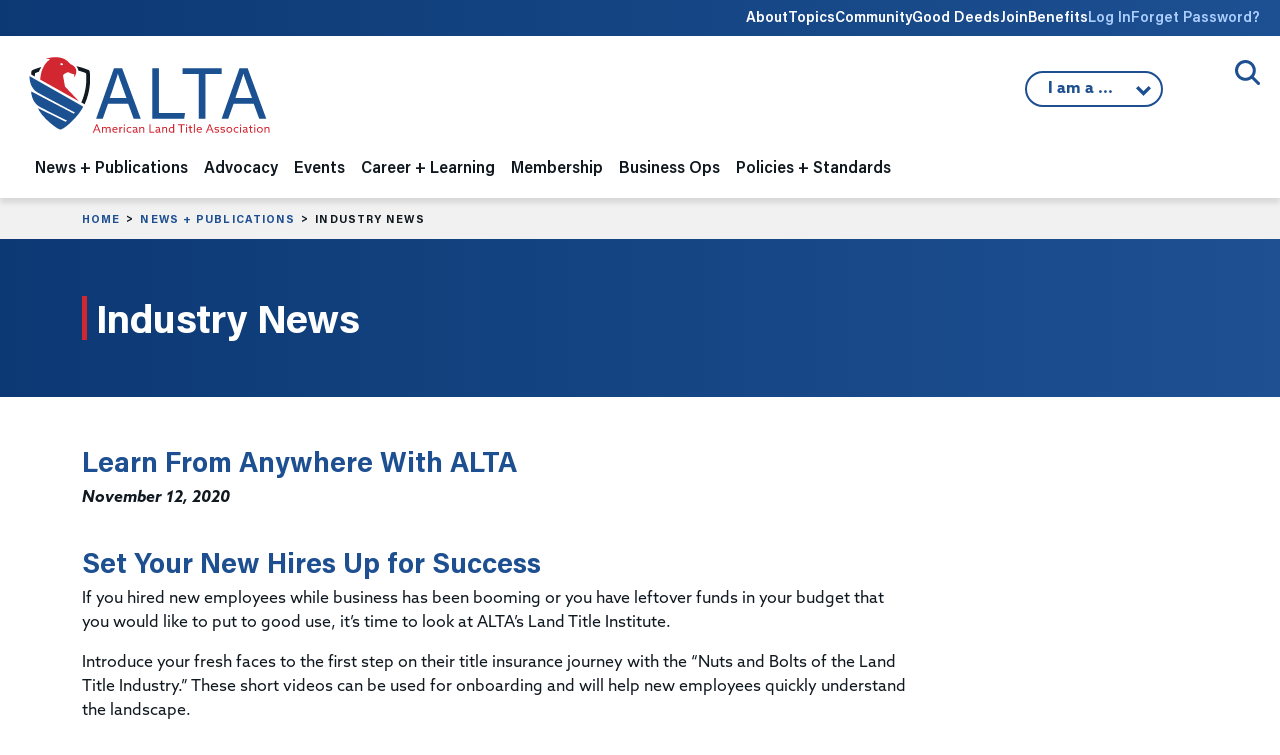

--- FILE ---
content_type: text/html;charset=UTF-8
request_url: https://www.alta.org/news-and-publications/news/20201112-Learn-From-Anywhere-With-ALTA
body_size: 13171
content:
<!doctype html>
<html lang="en" xmlns="http://www.w3.org/1999/html">
<head>
	<title>ALTA - Learn From Anywhere With ALTA</title>
	
<!-- Google Tag Manager -->
<script>(function(w,d,s,l,i){w[l]=w[l]||[];w[l].push({'gtm.start':
new Date().getTime(),event:'gtm.js'});var f=d.getElementsByTagName(s)[0],
j=d.createElement(s),dl=l!='dataLayer'?'&l='+l:'';j.async=true;j.src=
'https://www.googletagmanager.com/gtm.js?id='+i+dl;f.parentNode.insertBefore(j,f);
})(window,document,'script','dataLayer','GTM-K563FHW');</script>
<!-- End Google Tag Manager -->


	<meta charset="utf-8">
	<meta name="MobileOptimized" content="width" />
	<meta name="HandheldFriendly" content="true" />
	<meta name="viewport" content="width=device-width, initial-scale=1">

	<link rel="preconnect" href="https://www.googletagmanager.com">

	<meta name="google-site-verification" content="S1kv_9X7eOCJVhJx9LJbIlAfS5eMWGdZrgr53w8Hz7A" />
	<meta name="facebook-domain-verification" content="anf99f39woqeu8zq60m1p20dgtfatv" />
	<meta name="msvalidate.01" content="9DC8C304FBBF38AB7EFAEC0693403060" />

	

	<meta name="title" content="Learn From Anywhere With ALTA" />
	<meta property="og:title" content="Learn From Anywhere With ALTA" />
	<meta name="author" content="Jeremy Yohe" />
	<meta name="robots" content="index,follow" />
	<meta name="expires" content="Tue, 01 Jun 1999 19:58:02 GMT">
	<meta property="og:site_name" content="American Land Title Association" />
	<meta property="og:locale" content="en_US" />
	<meta property="article:publisher" content="ALTA TitleNews Online" />
	<meta property="article:published_time" content="2020-11-12T13:52:10-05:00" />
	<meta name="publish_date" content="2020-11-12T13:52:10-05:00" />
	<meta property="og:type" content="article" />
	<meta property="og:url" content="https://www.alta.org/news-and-publications/news/20201112-Learn-From-Anywhere-With-ALTA" />
	<link rel="image_src" href="https://www.alta.org/images/ALTA-Logo-Share-1200x628.png" />
	<meta property="og:image" content="https://www.alta.org/images/ALTA-Logo-Share-1200x628.png" />
	<meta property="og:image:width" content="1200" />
	<meta property="og:image:height" content="628" />
	<meta property="og:image:type" content="image/jpeg" />
	<meta name="description" content="If you hired new employees while business has been booming or you have leftover funds in your budget that you would like to put to good use, it&rsquo;s time to look at ALTA&rsquo;s Land Title Institute. Study at your own pace and in your own place." />
	<meta property="og:description" content="If you hired new employees while business has been booming or you have leftover funds in your budget that you would like to put to good use, it&rsquo;s time to look at ALTA&rsquo;s Land Title Institute. Study at your own pace and in your own place." />
	<meta name="keywords" content="American Land Title Association, ALTA, title insurance, title company, title agent, settlement services, property rights, real estate" />

	<link rel="cononical" href="https://www.alta.org/news-and-publications/news/20201112-Learn-From-Anywhere-With-ALTA" />

	<link rel="apple-touch-icon" sizes="180x180" href="https://www.alta.org/images/favicons/apple-touch-icon.png">
	<link rel="icon" type="image/png" sizes="32x32" href="https://www.alta.org/images/favicons/favicon-32x32.png">
	<link rel="icon" type="image/png" sizes="16x16" href="https://www.alta.org/images/favicons/favicon-16x16.png">
	
	<link rel="mask-icon" href="https://www.alta.org/images/favicons/safari-pinned-tab.svg" color="#5bbad5">
	<link rel="shortcut icon" href="https://www.alta.org/images/favicons/favicon.ico">
	<meta name="msapplication-TileColor" content="#2b5797">
	<meta name="msapplication-config" content="https://www.alta.org/images/favicons/browserconfig.xml">
	<meta name="theme-color" content="#ffffff">

	<link href="https://cdn.jsdelivr.net/npm/bootstrap@5.3.8/dist/css/bootstrap.min.css" rel="stylesheet" integrity="sha384-sRIl4kxILFvY47J16cr9ZwB07vP4J8+LH7qKQnuqkuIAvNWLzeN8tE5YBujZqJLB" crossorigin="anonymous">

	<link href="https://www.alta.org/css/styles.css" rel="stylesheet" type="text/css" />
	<link href="https://www.alta.org/css/custom.css?1768731175131" rel="stylesheet" type="text/css" />
	<link href="https://www.alta.org/css/select2.min.css" rel="stylesheet" type="text/css">

	<link href="https://www.alta.org/css/fontawesome/css/fontawesome.min.css" rel="stylesheet">
	<link href="https://www.alta.org/css/fontawesome/css/brands.min.css" rel="stylesheet">
	<link href="https://www.alta.org/css/fontawesome/css/solid.min.css" rel="stylesheet">
	<link href="https://www.alta.org/css/fontawesome/css/duotone.min.css" rel="stylesheet">

	
	<!-- Facebook Pixel Code -->
	<script>
	  !function(f,b,e,v,n,t,s)
	  {if(f.fbq)return;n=f.fbq=function(){n.callMethod?
	  n.callMethod.apply(n,arguments):n.queue.push(arguments)};
	  if(!f._fbq)f._fbq=n;n.push=n;n.loaded=!0;n.version='2.0';
	  n.queue=[];t=b.createElement(e);t.async=!0;
	  t.src=v;s=b.getElementsByTagName(e)[0];
	  s.parentNode.insertBefore(t,s)}(window, document,'script',
	  'https://connect.facebook.net/en_US/fbevents.js');
	  fbq('init', '190723278257726');
	  fbq('track', 'PageView');
	</script>
	<noscript><img height="1" width="1" style="display:none"
	  src="https://www.facebook.com/tr?id=190723278257726&ev=PageView&noscript=1"
	/></noscript>
	<!-- End Facebook Pixel Code -->
	
	
	<!-- All content copyright (c) 2004-2026 American Land Title Association. All rights reserved. -->
	<!-- Custom HTML, CSS, JS, and CFM code copyright (c) 2004-2026 www.chad-wick.com. All rights reserved. -->
	<!-- Base website designed by Team Allegiance. -->
	
</head>

<body class="page-industry-news">

<!-- Google Tag Manager (noscript) -->
<noscript><iframe src="https://www.googletagmanager.com/ns.html?id=GTM-K563FHW"
height="0" width="0" style="display:none;visibility:hidden"></iframe></noscript>
<!-- End Google Tag Manager (noscript) -->


<a href="#main-content" class="visually-hidden focusable">
Skip to main content
</a>

<div class="header-wrapper">

<div class="utility-nav-wrap">
	<div class="container-fluid">
	<div class="row">
		<div class="col-12">
		<nav class="utility-nav">
			<ul>
			<li class="d-none d-lg-block">
				<a href="/about">About</a>
				<div class="utility-dropdown">
				
					<div><a href="https://www.alta.org/about/alta-strategic-priorities" >ALTA Strategic Priorities</a></div>
				
					<div><a href="https://www.alta.org/about/board-of-governors" >Board of Governors</a></div>
				
					<div><a href="https://www.alta.org/about/alta-presidents" >ALTA Presidents</a></div>
				
					<div><a href="https://www.alta.org/media/pdf/alta-bylaws.pdf" target="_blank">ALTA Bylaws</a></div>
				
					<div><a href="https://www.alta.org/about/privacy-policy" >Privacy Policy</a></div>
				
					<div><a href="https://www.alta.org/about/antitrust-policy" >ALTA Antitrust Policy</a></div>
				
					<div><a href="https://www.alta.org/about/working-at-alta" >Working at ALTA</a></div>
				
					<div><a href="https://www.alta.org/about/state-land-title-associations" >State Land Title Associations</a></div>
				
					<div><a href="https://www.alta.org/about/contact-alta" >Contact ALTA</a></div>
				
					<div><a href="https://www.alta.org/about/history-of-alta" >History of ALTA</a></div>
				
					<div><a href="https://teamlocker.squadlocker.com/#/lockers/american-land-title-association" target="_blank">ALTA Gear</a></div>
				
				<div>
			</li>
			<li class="d-none d-lg-block">
				<a href="/topics">Topics</a>
				<div class="utility-dropdown">
					
						<div><a href="https://www.alta.org/topics/title-waiver-pilot" >Title Acceptance Pilot</a></div>
					
						<div><a href="https://www.alta.org/topics/digital-closings-topic" >Digital Closings</a></div>
					
						<div><a href="https://www.alta.org/topics/artificial-intelligence" >Artificial Intelligence</a></div>
					
						<div><a href="https://www.alta.org/topics/cybersecurity" >Cybersecurity</a></div>
					
						<div><a href="https://www.alta.org/topics/wire-fraud" >Wire Fraud</a></div>
					
						<div><a href="https://www.alta.org/topics/fincen" >Financial Crimes Enforcement Network</a></div>
					
				<div>
			</li>

			
				<li class="d-none d-lg-block"><a href="https://community.alta.org" target="_blank">Community</a></li>
			
				<li class="d-none d-lg-block"><a href="https://www.altagooddeeds.org" target="_blank">Good Deeds</a></li>
			
				<li class="d-none d-lg-block"><a href="https://www.alta.org/membership">Join</a></li>
			
				<li class="d-none d-lg-block"><a href="https://www.alta.org/membership/membership-benefits">Benefits</a></li>
			
				<li><a href="https://portal.alta.org/account/login.aspx?RedirectUrl=https://www.alta.org/news-and-publications/news?title=20201112-Learn-From-Anywhere-With-ALTA" class="login-link">Log In</a></li>
				<li><a href="https://portal.alta.org/account/login.aspx?Forgot=Yes&RedirectUrl=https://www.alta.org/news-and-publications/news" class="login-link">Forget Password?</a></li>
			

			</ul>
		</nav>
		</div>
	</div>
	</div>
</div>

<div class="site-search">
	<div class="container-fluid">
	<div class="row">
		<div class="col-12 site-search-wrap">
		
		<button class="site-search-trigger">
			<span>Open/Close Search</span>
		</button>
		<div class="site-search-form">
			<form action="/search/" method="post" style="display:none;">
			<input class="site-search-field" type="text" name="keywords" placeholder="Enter keyword(s) to match exactly">
			

<script src="https://challenges.cloudflare.com/turnstile/v0/api.js" defer></script>
    
<div class="cf-turnstile" data-sitekey="0x4AAAAAAA8SNLGwesom6iYz"></div>

				<input class="site-search-button" type="submit" value="Search" style="height:40px;margin-top:12px;">
			
			<input type="hidden" name="doAll" value="1">
			</form>
		</div>
		</div>
	</div>
	</div>
</div>

<header class="site-header">

	<div class="container-fluid">
	<div class="row">
		<div class="col-12">
		<nav class="navbar navbar-expand-lg">
			<a class="navbar-brand" href="https://www.alta.org"><img class="site-logo" src="https://www.alta.org/images/ALTA-Logo.svg" height="78" width="245" alt="ALTA American Land Title Association"></a>
			<button class="navbar-toggler" type="button" data-bs-toggle="collapse" data-bs-target="#navbarNavDropdown" aria-controls="navbarNavDropdown" aria-expanded="false" aria-label="Toggle navigation">
			<span class="toggler-icon top-bar"></span>
			<span class="toggler-icon middle-bar"></span>
			<span class="toggler-icon bottom-bar"></span>
			</button>

			
			<div class="iama">
			<button class="iama-trigger">
				
				I am a ...
				

			<ul class="iama-dropdown">
				
					<li><a href="https://www.alta.org/iama.cfm?return=/news-and-publications/news.cfm&which=1">Title Attorney</a></li>
				
					<li><a href="#" onclick="confirmModal('Notice','Click <b>Continue</b> to go to HomeClosing101.','https://www.homeclosing101.org/',1);">Consumer</a></li>
				
					<li><a href="https://www.alta.org/iama.cfm?return=/news-and-publications/news.cfm&which=3">Realtor</a></li>
				
					<li><a href="https://www.alta.org/iama.cfm?return=/news-and-publications/news.cfm&which=4">Mortgage Lender</a></li>
				
					<li><a href="https://www.alta.org/iama.cfm?return=/news-and-publications/news.cfm&which=5">Policy Maker</a></li>
				
					<li><a href="https://www.alta.org/iama.cfm?return=/news-and-publications/news.cfm&which=6">Student</a></li>
				
					<li><a href="https://www.alta.org/iama.cfm?return=/news-and-publications/news.cfm&which=7">Land Title Professional</a></li>
				
			</ul>
 			</button>
	
			</div>
			

			<div class="collapse navbar-collapse" id="navbarNavDropdown">
			<ul class="navbar-nav ">






	<li class="nav-item dropdown nav-news-and-publications">
	<span class="nav-expand"><i class="fa fa-chevron-down"></i></span>
	<a class="nav-link" href="/news-and-publications" id="navbarDropdown1" role="button" aria-expanded="false">News + Publications</a> 
	<div class="dropdown-menu" aria-labelledby="navbarDropdown1">
		<div class="dropdown-menu-meta col-md-4">
		<p class="section-heading">News + Publications</p>
		<img src="/images/nav/nav-image-news-publications.jpg" />
		<p>ALTA’s publications and news center brings the latest information affecting the title and settlement services industry to ALTA members. Whether you are looking for industry news, practical insights on issues affecting title insurance or our suite of legal and regulatory publications we have the news you need.</p>
		</div>
		<div class="dropdown-menu-nav col-md-8">
		
		
		<ul class="subnav">
			
			
				<li class="subnav-level-1">
					<a class="dropdown-item" href="https://www.alta.org/news-and-publications/titlenews-magazine" ><span>TitleNews Magazine</span></a>
					<div class="dropdown-desc">The industry's essential news magazine contains vital information and analysis for industry professionals.</div> 
				</li>
			
			
				<li class="subnav-level-1">
					<a class="dropdown-item" href="https://www.alta.org/news-and-publications/industry-news" ><span>Industry News</span></a>
					<div class="dropdown-desc">Twice a week, the top stories impacting the title insurance industry.</div> 
				</li>
			
			
				<li class="subnav-level-1">
					<a class="dropdown-item" href="https://www.alta.org/news-and-publications/legal-and-regulatory-publications" ><span>Legal + Regulatory Publications</span></a>
					<div class="dropdown-desc">Practical legal analysis of claims and court decisions related to the title insurance industry.</div> 
					<ul>
						
							<li class="subnav-level-2"><a class="dropdown-item" href="https://www.alta.org/news-and-publications/legal-and-regulatory-publications/tirs-state-compliance-guide" >TIRS State Compliance Guides</a></li>
						
							<li class="subnav-level-2"><a class="dropdown-item" href="https://www.alta.org/news-and-publications/legal-and-regulatory-publications/title-and-escrow-claims-guide" >Title & Escrow Claims Guide</a></li>
						
							<li class="subnav-level-2"><a class="dropdown-item" href="https://www.alta.org/news-and-publications/legal-and-regulatory-publications/title-insurance-law-journal" >Title Insurance Law Journal</a></li>
						
					</ul>
					
				</li>
			
			
				<li class="subnav-level-1">
					<a class="dropdown-item" href="https://www.alta.org/news-and-publications/title-protects" ><span>Title Protects</span></a>
					<div class="dropdown-desc">Members of the title insurance industry work daily to assist consumers in purchasing new homes and enhancing their communities.</div> 
				</li>
			
			
				<li class="subnav-level-1">
					<a class="dropdown-item" href="https://www.alta.org/news-and-publications/press-releases" ><span>Press Releases</span></a>
					
				</li>
			
			
				<li class="subnav-level-1">
					<a class="dropdown-item" href="https://www.homeclosing101.org" target="_blank"><span>Consumers: What to Expect at Closing</span></a>
					<div class="dropdown-desc">HomeClosing101.org</div> 
				</li>
			
			
				<li class="subnav-level-1">
					<a class="dropdown-item" href="https://www.alta.org/news-and-publications/manage-subscriptions" ><span>Manage Your Subscriptions</span></a>
					<div class="dropdown-desc">Manage the emails you want to receive from ALTA.</div> 
					<ul>
						
							<li class="subnav-level-2"><a class="dropdown-item" href="https://www.alta.org/news-and-publications/manage-subscriptions#email" >Email Preferences</a></li>
						
					</ul>
					
				</li>
			
		</ul>
		

		</div>
	</div>
	</li>
	


	<li class="nav-item dropdown nav-advocacy">
	<span class="nav-expand"><i class="fa fa-chevron-down"></i></span>
	<a class="nav-link" href="/advocacy" id="navbarDropdown2" role="button" aria-expanded="false">Advocacy</a> 
	<div class="dropdown-menu" aria-labelledby="navbarDropdown1">
		<div class="dropdown-menu-meta col-md-4">
		<p class="section-heading">Advocacy</p>
		<img src="/images/nav/nav-image-advocacy.jpg" />
		<p>ALTA represents its members on a national and state level by working closely with members of Congress, state legislatures and regulators to advocate on behalf of the land title industry.</p>
		</div>
		<div class="dropdown-menu-nav col-md-8">
		
		
		<ul class="subnav">
			
			
				<li class="subnav-level-1">
					<a class="dropdown-item" href="https://www.alta.org/advocacy/advocacy-issues" ><span>Advocacy Issues</span></a>
					
					<ul>
						
							<li class="subnav-level-2"><a class="dropdown-item" href="https://www.alta.org/advocacy/advocacy-issues/1031-real-estate-like-kind-exchanges" >1031 Real Estate Like-kind Exchanges</a></li>
						
							<li class="subnav-level-2"><a class="dropdown-item" href="https://www.alta.org/advocacy/advocacy-issues/treasury" >Anti-Money Laundering/FinCEN</a></li>
						
							<li class="subnav-level-2"><a class="dropdown-item" href="https://www.alta.org/advocacy/advocacy-issues/data-privacy" >Data Privacy</a></li>
						
							<li class="subnav-level-2"><a class="dropdown-item" href="https://www.alta.org/advocacy/advocacy-issues/digital-closings" >Digital Closings/Remote Online Notarization</a></li>
						
							<li class="subnav-level-2"><a class="dropdown-item" href="https://www.alta.org/advocacy/advocacy-issues/discriminatory-covenants" >Discriminatory Covenants</a></li>
						
							<li class="subnav-level-2"><a class="dropdown-item" href="https://www.alta.org/advocacy/advocacy-issues/elder-real-estate-fraud" >Elder Real Estate Fraud</a></li>
						
							<li class="subnav-level-2"><a class="dropdown-item" href="https://www.alta.org/advocacy/advocacy-issues/fema" >Flood Insurance</a></li>
						
							<li class="subnav-level-2"><a class="dropdown-item" href="https://www.alta.org/advocacy/advocacy-issues/foreign-ownership" >Foreign Ownership of Land</a></li>
						
							<li class="subnav-level-2"><a class="dropdown-item" href="https://www.alta.org/advocacy/advocacy-issues/heirs-property" >Heirs' Property</a></li>
						
							<li class="subnav-level-2"><a class="dropdown-item" href="https://www.alta.org/advocacy/advocacy-issues/housing-affordability" >Housing Affordability</a></li>
						
							<li class="subnav-level-2"><a class="dropdown-item" href="https://www.alta.org/advocacy/advocacy-issues/native-american-lands" >Native American Lands</a></li>
						
							<li class="subnav-level-2"><a class="dropdown-item" href="https://www.alta.org/advocacy/advocacy-issues/non-title-recorded-agreements-for-personal-service" >Non-Title Recorded Agreements for Personal Service (NTRAPS)</a></li>
						
							<li class="subnav-level-2"><a class="dropdown-item" href="https://www.alta.org/advocacy/advocacy-issues/predictable-recording-fees" >Predictable Recording Fees</a></li>
						
							<li class="subnav-level-2"><a class="dropdown-item" href="https://www.alta.org/advocacy/advocacy-issues/foreclosure" >Property Tax Foreclosure</a></li>
						
							<li class="subnav-level-2"><a class="dropdown-item" href="https://www.alta.org/advocacy/advocacy-issues/good-funds" >Real Time Payments / Good Funds</a></li>
						
							<li class="subnav-level-2"><a class="dropdown-item" href="https://www.alta.org/advocacy/advocacy-issues/redaction-and-record-shielding" >Redaction/Record Shielding</a></li>
						
							<li class="subnav-level-2"><a class="dropdown-item" href="https://www.alta.org/advocacy/advocacy-issues/serving-consumers-and-communities" >Serving Consumers and Communities</a></li>
						
							<li class="subnav-level-2"><a class="dropdown-item" href="https://www.alta.org/advocacy/advocacy-issues/title-waiver-pilot-advocacy" >Title Acceptance Pilot</a></li>
						
							<li class="subnav-level-2"><a class="dropdown-item" href="https://www.alta.org/advocacy/advocacy-issues/unregulated-title-insurance-products" >Unregulated Title Insurance Alternatives</a></li>
						
					</ul>
					
				</li>
			
			
				<li class="subnav-level-1">
					<a class="dropdown-item" href="https://www.alta.org/advocacy/tipac" ><span>Title Industry Political Action Committee (TIPAC)</span></a>
					<div class="dropdown-desc">TIPAC is the only PAC that directly represents the interest of the title industry in our nation's political system.</div> 
				</li>
			
			
				<li class="subnav-level-1">
					<a class="dropdown-item" href="https://www.alta.org/advocacy/tan" ><span>Title Action Network (TAN)</span></a>
					<div class="dropdown-desc">TAN is the premier grassroots organization promoting the value of the land title insurance industry.</div> 
					<ul>
						
							<li class="subnav-level-2"><a class="dropdown-item" href="https://www.alta.org/advocacy/tan#join-tan" >Join TAN</a></li>
						
							<li class="subnav-level-2"><a class="dropdown-item" href="https://www.alta.org/advocacy/tan/tan-member-map" >TAN Member Map</a></li>
						
							<li class="subnav-level-2"><a class="dropdown-item" href="https://www.alta.org/advocacy/tan/congressional-liaisons" >Congressional Liaisons</a></li>
						
					</ul>
					
				</li>
			
			
				<li class="subnav-level-1">
					<a class="dropdown-item" href="https://www.alta.org/advocacy/state-advocacy" ><span>State Legislation Tracking Map</span></a>
					
				</li>
			
		</ul>
		

		</div>
	</div>
	</li>
	


	<li class="nav-item dropdown nav-events">
	<span class="nav-expand"><i class="fa fa-chevron-down"></i></span>
	<a class="nav-link" href="/events" id="navbarDropdown3" role="button" aria-expanded="false">Events</a> 
	<div class="dropdown-menu" aria-labelledby="navbarDropdown1">
		<div class="dropdown-menu-meta col-md-4">
		<p class="section-heading">Events</p>
		<img src="/images/nav/nav-image-events.jpg" />
		<p>ALTA, along with affiliated land title associations, organizes dozens of world-class meetings each year. Each event is an opportunity for you to learn from industry experts, meet industry vendors and network with your peers.</p>
		</div>
		<div class="dropdown-menu-nav col-md-8">
		
		
		<ul class="subnav">
			
			
				<li class="subnav-level-1">
					<a class="dropdown-item" href="https://portal.alta.org/events/upcoming-events" ><span>Register for a Meeting</span></a>
					
				</li>
			
			
				<li class="subnav-level-1">
					<a class="dropdown-item" href="https://www.alta.org/career-and-learning/webinars-and-training/webinars" ><span>Webinars (ALTA Insights)</span></a>
					
				</li>
			
			
				<li class="subnav-level-1">
					<a class="dropdown-item" href="https://www.alta.org/events/#upcoming-events" ><span>Upcoming Events</span></a>
					
				</li>
			
			
				<li class="subnav-level-1">
					<a class="dropdown-item" href="https://www.alta.org/events/#national-conferences" ><span>National Conferences</span></a>
					
					<ul>
						
							<li class="subnav-level-2"><a class="dropdown-item" href="https://meetings.alta.org/one/" target="_blank">ALTA ONE</a></li>
						
							<li class="subnav-level-2"><a class="dropdown-item" href="https://meetings.alta.org/edge" target="_blank">ALTA EDge</a></li>
						
							<li class="subnav-level-2"><a class="dropdown-item" href="https://meetings.alta.org/advocacy/" target="_blank">ALTA Advocacy Summit</a></li>
						
					</ul>
					
				</li>
			
			
				<li class="subnav-level-1">
					<a class="dropdown-item" href="https://www.alta.org/events/#specialized-meetings" ><span>Specialized Meetings</span></a>
					
					<ul>
						
							<li class="subnav-level-2"><a class="dropdown-item" href="https://meetings.alta.org/largeagents/" target="_blank">Large Agents Conference</a></li>
						
							<li class="subnav-level-2"><a class="dropdown-item" href="https://meetings.alta.org/bootcamp/" target="_blank">ALTA FinCEN Bootcamp</a></li>
						
							<li class="subnav-level-2"><a class="dropdown-item" href="https://meetings.alta.org/commercial/" target="_blank">Commercial Network</a></li>
						
					</ul>
					
				</li>
			
			
				<li class="subnav-level-1">
					<a class="dropdown-item" href="https://www.alta.org/events/#past-meetings-archive" ><span>Past Meetings Archive</span></a>
					
				</li>
			
			
				<li class="subnav-level-1">
					<a class="dropdown-item" href="https://www.alta.org/events/meeting-attendees" ><span>Meeting Attendees</span></a>
					
				</li>
			
			
				<li class="subnav-level-1">
					<a class="dropdown-item" href="https://www.alta.org/events/code-of-conduct" ><span>Event Code of Conduct</span></a>
					
				</li>
			
			
				<li class="subnav-level-1">
					<a class="dropdown-item" href="https://www.alta.org/events/media-policy-of-events" ><span>ALTA Media Policy for Events</span></a>
					
				</li>
			
		</ul>
		

		</div>
	</div>
	</li>
	


	<li class="nav-item dropdown nav-career-and-learning">
	<span class="nav-expand"><i class="fa fa-chevron-down"></i></span>
	<a class="nav-link" href="/career-and-learning" id="navbarDropdown4" role="button" aria-expanded="false">Career + Learning</a> 
	<div class="dropdown-menu" aria-labelledby="navbarDropdown1">
		<div class="dropdown-menu-meta col-md-4">
		<p class="section-heading">Career + Learning</p>
		<img src="/images/nav/nav-image-career-learning.jpg" />
		<p>Since 1971 ALTA has been the source of practical knowledge and skill-based training solutions for the title insurance industry. ALTA is dedicated to providing cutting edge educational solutions to our members through several options.</p>
		</div>
		<div class="dropdown-menu-nav col-md-8">
		
		
		<ul class="subnav">
			
			
				<li class="subnav-level-1">
					<a class="dropdown-item" href="https://www.alta.org/career-and-learning/national-title-professional" ><span>National Title Professional Designation</span></a>
					<div class="dropdown-desc">The National Title Professional (NTP) Designation is designed to recognize land title professionals </div> 
					<ul>
						
							<li class="subnav-level-2"><a class="dropdown-item" href="https://www.alta.org/file/NTP-Application" target="_blank">Apply for NTP Designation</a></li>
						
							<li class="subnav-level-2"><a class="dropdown-item" href="https://www.alta.org/career-and-learning/national-title-professional/ntp-directory" >National Title Professional Directory</a></li>
						
					</ul>
					
				</li>
			
			
				<li class="subnav-level-1">
					<a class="dropdown-item" href="https://www.alta.org/career-and-learning/continuing-education" ><span>Continuing Education</span></a>
					
					<ul>
						
							<li class="subnav-level-2"><a class="dropdown-item" href="https://elevate.alta.org" target="_blank">Online Course Catalog</a></li>
						
							<li class="subnav-level-2"><a class="dropdown-item" href="https://www.alta.org/career-and-learning/continuing-education/approved-courses-and-states" >Approved Courses and States</a></li>
						
					</ul>
					
				</li>
			
			
				<li class="subnav-level-1">
					<a class="dropdown-item" href="https://www.alta.org/career-and-learning/diversity" ><span>Diversity and Inclusion</span></a>
					
				</li>
			
			
				<li class="subnav-level-1">
					<a class="dropdown-item" href="https://www.alta.org/career-and-learning/webinars-and-training" ><span>Training + Webinars</span></a>
					
					<ul>
						
							<li class="subnav-level-2"><a class="dropdown-item" href="https://www.alta.org/career-and-learning/webinars-and-training/training-videos" >Training Videos</a></li>
						
							<li class="subnav-level-2"><a class="dropdown-item" href="https://www.alta.org/career-and-learning/webinars-and-training/webinars" >Webinars (ALTA Insights)</a></li>
						
							<li class="subnav-level-2"><a class="dropdown-item" href="https://elevate.alta.org" target="_blank">Online Course Catalog</a></li>
						
							<li class="subnav-level-2"><a class="dropdown-item" href="https://www.alta.org/career-and-learning/webinars-and-training/team-building-board-game" >Team-Building Board Game (Title Triumph)</a></li>
						
							<li class="subnav-level-2"><a class="dropdown-item" href="https://www.alta.org/career-and-learning/webinars-and-training/new-title-agent-kit" >New Title Agent Kit</a></li>
						
							<li class="subnav-level-2"><a class="dropdown-item" href="https://www.alta.org/career-and-learning/webinars-and-training/model-training-program" >Model Training Program: Early Career to Experienced</a></li>
						
					</ul>
					
				</li>
			
			
				<li class="subnav-level-1">
					<a class="dropdown-item" href="https://www.alta.org/career-and-learning/my-professional-development" ><span>My Professional Development</span></a>
					
					<ul>
						
							<li class="subnav-level-2"><a class="dropdown-item" href="https://www.alta.org/career-and-learning/credentials" >Title Producer & Attorney Credentials</a></li>
						
					</ul>
					
				</li>
			
		</ul>
		

		</div>
	</div>
	</li>
	


	<li class="nav-item dropdown nav-membership">
	<span class="nav-expand"><i class="fa fa-chevron-down"></i></span>
	<a class="nav-link" href="/membership" id="navbarDropdown5" role="button" aria-expanded="false">Membership</a> 
	<div class="dropdown-menu" aria-labelledby="navbarDropdown1">
		<div class="dropdown-menu-meta col-md-4">
		<p class="section-heading">Membership</p>
		<img src="/images/nav/nav-image-membership.jpg" />
		<p>ALTA is committed to your professional development. By becoming a member of ALTA, not only do you strengthen the industry’s future, you gain access to valuable resources to help your company differentiate itself in the market.</p>
		</div>
		<div class="dropdown-menu-nav col-md-8">
		
		
		<ul class="subnav">
			
			
				<li class="subnav-level-1">
					<a class="dropdown-item" href="https://portal.alta.org/become-a-member" ><span>Become an ALTA Member</span></a>
					<div class="dropdown-desc">Gain access to valuable resources to help your company differentiate itself in the market.</div> 
					<ul>
						
							<li class="subnav-level-2"><a class="dropdown-item" href="https://www.alta.org/membership/find-or-create-account" >Find or Create an ALTA Account</a></li>
						
					</ul>
					
				</li>
			
			
				<li class="subnav-level-1">
					<a class="dropdown-item" href="https://portal.alta.org/my-account/my-alta-profile/" ><span>My ALTA Membership</span></a>
					
					<ul>
						
							<li class="subnav-level-2"><a class="dropdown-item" href="https://portal.alta.org/my-account/my-alta-profile/" >Manage Your Account</a></li>
						
							<li class="subnav-level-2"><a class="dropdown-item" href="https://www.alta.org/membership/my-membership/manage-serve" >Manage Where You Serve</a></li>
						
							<li class="subnav-level-2"><a class="dropdown-item" href="https://www.alta.org/membership/my-membership/member-logo" >ALTA Member Logo</a></li>
						
							<li class="subnav-level-2"><a class="dropdown-item" href="https://www.alta.org/membership/my-membership/print-membership-certificate" >Print Membership Certificate</a></li>
						
					</ul>
					
				</li>
			
			
				<li class="subnav-level-1">
					<a class="dropdown-item" href="https://portal.alta.org/my-account/my-alta-profile/?&tab=overview" ><span>Renew Your Membership</span></a>
					<div class="dropdown-desc">You must be the primary or secondary contact for your company.</div> 
					<ul>
						
							<li class="subnav-level-2"><a class="dropdown-item" href="https://portal.alta.org/my-account/my-alta-profile/?&tab=overview" >Renew ALTA Membership</a></li>
						
							<li class="subnav-level-2"><a class="dropdown-item" href="https://tiacrrg.com/forms/" target="_blank">Renew TIAC Membership</a></li>
						
					</ul>
					
				</li>
			
			
				<li class="subnav-level-1">
					<a class="dropdown-item" href="https://www.alta.org/membership/types" ><span>Membership Types</span></a>
					
				</li>
			
			
				<li class="subnav-level-1">
					<a class="dropdown-item" href="https://www.alta.org/membership/#calculate" ><span>Dues Calculator</span></a>
					
				</li>
			
			
				<li class="subnav-level-1">
					<a class="dropdown-item" href="https://www.alta.org/membership/leadership-and-engagement-groups" ><span>Leadership + Engagement Groups</span></a>
					<div class="dropdown-desc">On this page, you can find information on engagement groups, their members and responsibilities.</div> 
					<ul>
						
							<li class="subnav-level-2"><a class="dropdown-item" href="https://www.alta.org/membership/leadership-and-engagement-groups/leadership-resources" >Leadership Resources</a></li>
						
					</ul>
					
				</li>
			
			
				<li class="subnav-level-1">
					<a class="dropdown-item" href="https://www.alta.org/membership/non-member-options" ><span>Non-Member Options</span></a>
					<div class="dropdown-desc">The Policy Forms License for limited use can be acquired for $55. </div> 
					<ul>
						
							<li class="subnav-level-2"><a class="dropdown-item" href="https://www.alta.org/membership/non-member-options#policy-forms-license" >Policy Forms License</a></li>
						
							<li class="subnav-level-2"><a class="dropdown-item" href="https://www.alta.org/membership/non-member-options/print-policy-forms-license-certificate" >Print Policy Forms License Certificate</a></li>
						
					</ul>
					
				</li>
			
			
				<li class="subnav-level-1">
					<a class="dropdown-item" href="https://www.alta.org/membership/directory" ><span>Membership Directory</span></a>
					<div class="dropdown-desc">Find ALTA Members across the United States.</div> 
					<ul>
						
							<li class="subnav-level-2"><a class="dropdown-item" href="https://www.alta.org/membership/directory" >Find an ALTA Member</a></li>
						
							<li class="subnav-level-2"><a class="dropdown-item" href="https://www.alta.org/membership/new-members" >New Member List</a></li>
						
					</ul>
					
				</li>
			
			
				<li class="subnav-level-1">
					<a class="dropdown-item" href="https://www.alta.org/membership/membership-benefits" ><span>Membership Benefits</span></a>
					<div class="dropdown-desc">As an ALTA member you join a family of dedicated professionals working to improve the land title industry. On this page you will find a list of the many items available to you as an ALTA Member.</div> 
				</li>
			
			
				<li class="subnav-level-1">
					<a class="dropdown-item" href="https://www.alta.org/membership/faqs" ><span>Frequently Asked Questions</span></a>
					<div class="dropdown-desc">Interested in becoming a member of ALTA? Get answers to some of the questions we are often asked.</div> 
				</li>
			
			
				<li class="subnav-level-1">
					<a class="dropdown-item" href="https://www.alta.org/membership/update-photo-logo" ><span>Update Your Photo or Logo</span></a>
					
				</li>
			
		</ul>
		

		</div>
	</div>
	</li>
	


	<li class="nav-item dropdown nav-business-operations">
	<span class="nav-expand"><i class="fa fa-chevron-down"></i></span>
	<a class="nav-link" href="/business-operations" id="navbarDropdown6" role="button" aria-expanded="false">Business Ops</a> 
	<div class="dropdown-menu" aria-labelledby="navbarDropdown1">
		<div class="dropdown-menu-meta col-md-4">
		<p class="section-heading">Business Ops</p>
		<img src="/images/nav/nav-image-business-operations.jpg" />
		<p>ALTA’s primary purpose is to help our title industry members succeed professionally. ALTA has cultivated several tools to help ALTA members measure, improve and grow their business. ALTA’s suite of tools can help you at any stage of your business venture.</p>
		</div>
		<div class="dropdown-menu-nav col-md-8">
		
		
		<ul class="subnav">
			
			
				<li class="subnav-level-1">
					<a class="dropdown-item" href="https://www.alta.org/business-operations/patriot-act-search" ><span>PATRIOT Act Search</span></a>
					<div class="dropdown-desc">ALTA members get access to the U.S. Treasury Blocked Persons List to search the Specially Designated Nationals List for blocked individuals.</div> 
				</li>
			
			
				<li class="subnav-level-1">
					<a class="dropdown-item" href="https://www.alta.org/business-operations/find-people-and-services" ><span>Find People + Services</span></a>
					<div class="dropdown-desc">Whether you are looking for an ALTA Member to help with an issue or a vendor to automate your work flow, find them here.</div> 
					<ul>
						
							<li class="subnav-level-2"><a class="dropdown-item" href="https://www.alta.org/marketplace" >ALTA Marketplace (Buyers Guide)</a></li>
						
							<li class="subnav-level-2"><a class="dropdown-item" href="https://www.alta.org/registry" >ALTA Registry</a></li>
						
							<li class="subnav-level-2"><a class="dropdown-item" href="https://www.alta.org/membership/directory" >Membership Directory</a></li>
						
					</ul>
					
				</li>
			
			
				<li class="subnav-level-1">
					<a class="dropdown-item" href="https://www.alta.org/business-operations/operations" ><span>Operations</span></a>
					<div class="dropdown-desc">Tools designed to help you run your business efficiently.</div> 
					<ul>
						
							<li class="subnav-level-2"><a class="dropdown-item" href="https://www.alta.org/business-operations/operations/errors-and-omissions-insurance" >Errors & Omissions Insurance</a></li>
						
							<li class="subnav-level-2"><a class="dropdown-item" href="https://www.alta.org/business-operations/operations/financial-crimes-enforcement-network" >Financial Crimes Enforcement Network (FinCEN)</a></li>
						
							<li class="subnav-level-2"><a class="dropdown-item" href="https://www.alta.org/business-operations/operations/information-security" >Information Security</a></li>
						
							<li class="subnav-level-2"><a class="dropdown-item" href="https://www.alta.org/business-operations/operations/mortgage-fraud-prevention" >Mortgage Fraud Prevention</a></li>
						
							<li class="subnav-level-2"><a class="dropdown-item" href="https://www.alta.org/business-operations/operations/seller-impersonation-fraud" >Seller Impersonation Fraud</a></li>
						
							<li class="subnav-level-2"><a class="dropdown-item" href="https://savewithups.com/alta" target="_blank">UPS Savings Program</a></li>
						
					</ul>
					
				</li>
			
			
				<li class="subnav-level-1">
					<a class="dropdown-item" href="https://www.alta.org/business-operations/human-resources" ><span>Human Resources</span></a>
					<div class="dropdown-desc">Go to source to help your Human Resources department.</div> 
					<ul>
						
							<li class="subnav-level-2"><a class="dropdown-item" href="https://www.alta.org/business-operations/human-resources/internship-resources" >Internship Launchpad</a></li>
						
							<li class="subnav-level-2"><a class="dropdown-item" href="https://www.alta.org/business-operations/human-resources/human-resources-sample-documents" >Human Resources Sample Documents</a></li>
						
							<li class="subnav-level-2"><a class="dropdown-item" href="https://www.alta.org/business-operations/human-resources/sample-job-descriptions-and-listings" >Sample Job Descriptions & Listings</a></li>
						
							<li class="subnav-level-2"><a class="dropdown-item" href="https://www.alta.org/business-operations/human-resources/human-resources-publications" >Human Resources Publications</a></li>
						
							<li class="subnav-level-2"><a class="dropdown-item" href="https://www.alta.org/business-operations/human-resources/our-values" >Our Values</a></li>
						
					</ul>
					
				</li>
			
			
				<li class="subnav-level-1">
					<a class="dropdown-item" href="https://www.alta.org/business-operations/industry-partners" ><span>Industry Partners</span></a>
					<div class="dropdown-desc">Meet our partners and find an Elite Provider to help drive new revenue.</div> 
					<ul>
						
							<li class="subnav-level-2"><a class="dropdown-item" href="https://www.alta.org/marketplace" >ALTA Marketplace (Buyers Guide)</a></li>
						
							<li class="subnav-level-2"><a class="dropdown-item" href="https://www.alta.org/elite" >Elite Provider Program</a></li>
						
							<li class="subnav-level-2"><a class="dropdown-item" href="https://www.alta.org/business-operations/industry-partners/advertise-with-alta" >Advertise with ALTA</a></li>
						
					</ul>
					
				</li>
			
			
				<li class="subnav-level-1">
					<a class="dropdown-item" href="https://www.alta.org/business-operations/research-initiatives-and-resources" ><span>Research Initiatives & Resources </span></a>
					<div class="dropdown-desc">Engage with and view the industry surveys, studies and reports curated by ALTA’s research department.</div> 
					<ul>
						
							<li class="subnav-level-2"><a class="dropdown-item" href="https://www.alta.org/business-operations/research-initiatives-and-resources/analysis-of-claims-and-claims-related-losses" >Analysis of Claims and Claims-Related Losses</a></li>
						
							<li class="subnav-level-2"><a class="dropdown-item" href="https://www.alta.org/business-operations/research-initiatives-and-resources/artificial-intelligence-insights" >Artificial Intelligence Insights</a></li>
						
							<li class="subnav-level-2"><a class="dropdown-item" href="https://www.alta.org/business-operations/research-initiatives-and-resources/benchmarking-surveys-and-resources" >Benchmarking Surveys</a></li>
						
							<li class="subnav-level-2"><a class="dropdown-item" href="https://www.alta.org/business-operations/research-initiatives-and-resources/critical-issue-studies" >Critical Issue Studies</a></li>
						
							<li class="subnav-level-2"><a class="dropdown-item" href="https://www.alta.org/business-operations/research-initiatives-and-resources/economic-contribution-report" >Economic Contribution Report</a></li>
						
							<li class="subnav-level-2"><a class="dropdown-item" href="https://www.alta.org/business-operations/research-initiatives-and-resources/industry-financial-data" >Industry Financial Data</a></li>
						
					</ul>
					
				</li>
			
			
				<li class="subnav-level-1">
					<a class="dropdown-item" href="https://www.alta.org/business-operations/marketing" ><span>Marketing</span></a>
					<div class="dropdown-desc">ALTA provides members with tools to easily communicate the benefits of what you do.</div> 
					<ul>
						
							<li class="subnav-level-2"><a class="dropdown-item" href="https://www.alta.org/business-operations/marketing/reach-consumers" >Reach Consumers (B2C)</a></li>
						
							<li class="subnav-level-2"><a class="dropdown-item" href="https://www.alta.org/business-operations/marketing/reach-realtors-and-lenders" >Reach REALTORS&reg; & Lenders (B2B)</a></li>
						
							<li class="subnav-level-2"><a class="dropdown-item" href="https://www.alta.org/business-operations/marketing/hop-leader-resources" >HOP Leader Resources</a></li>
						
							<li class="subnav-level-2"><a class="dropdown-item" href="https://www.alta.org/business-operations/marketing/social-media-marketing-calendar" >Social Media Marketing Calendar</a></li>
						
							<li class="subnav-level-2"><a class="dropdown-item" href="https://www.alta.org/business-operations/marketing/multilingual-suite" >Multilingual Suite</a></li>
						
					</ul>
					
				</li>
			
		</ul>
		

		</div>
	</div>
	</li>
	


	<li class="nav-item dropdown nav-policies-and-standards">
	<span class="nav-expand"><i class="fa fa-chevron-down"></i></span>
	<a class="nav-link" href="/policies-and-standards" id="navbarDropdown7" role="button" aria-expanded="false">Policies + Standards</a> 
	<div class="dropdown-menu" aria-labelledby="navbarDropdown1">
		<div class="dropdown-menu-meta col-md-4">
		<p class="section-heading">Policies + Standards</p>
		<img src="/images/nav/nav-image-policy-standards.jpg" />
		<p>One of ALTA’s main reasons for existing is to provide the title and settlement industry with industry-specific policy forms and standards that help the industry stay compliant with current regulations.</p>
		</div>
		<div class="dropdown-menu-nav col-md-8">
		
		
		<ul class="subnav">
			
			
				<li class="subnav-level-1">
					<a class="dropdown-item" href="https://www.alta.org/policies-and-standards/policy-forms" ><span>Policy Forms</span></a>
					<div class="dropdown-desc">This site provides access to the ALTA® collection of forms and related documents to ALTA Members, Licensees, and Subscribers.</div> 
					<ul>
						
							<li class="subnav-level-2"><a class="dropdown-item" href="https://www.alta.org/policies-and-standards/policy-forms/licensing" >ALTA Policy Forms Licensing</a></li>
						
							<li class="subnav-level-2"><a class="dropdown-item" href="https://www.alta.org/file/ALTA-Policy-Forms-Permission-to-Reprint-Form" >Permission to Reprint ALTA Forms</a></li>
						
							<li class="subnav-level-2"><a class="dropdown-item" href="https://www.alta.org/policies-and-standards/policy-forms/settlement-statements" >ALTA Settlement Statements</a></li>
						
							<li class="subnav-level-2"><a class="dropdown-item" href="https://www.alta.org/policies-and-standards/policy-forms/arbitration-information" >Arbitration Information</a></li>
						
							<li class="subnav-level-2"><a class="dropdown-item" href="https://portal.alta.org/subscriptions/get-a-subscription?category=policy%20forms%20license" >Purchase a License Subscription</a></li>
						
							<li class="subnav-level-2"><a class="dropdown-item" href="https://www.alta.org/membership/non-member-options/print-policy-forms-license-certificate " >Print Policy Forms License Certificate</a></li>
						
					</ul>
					
				</li>
			
			
				<li class="subnav-level-1">
					<a class="dropdown-item" href="https://www.alta.org/policies-and-standards/best-practices" ><span>Best Practices</span></a>
					<div class="dropdown-desc">Resources and tools for implementing the ALTA Best Practices standards.</div> 
					<ul>
						
							<li class="subnav-level-2"><a class="dropdown-item" href="https://www.alta.org/policies-and-standards/best-practices/get-started" >Get Started</a></li>
						
							<li class="subnav-level-2"><a class="dropdown-item" href="https://www.alta.org/policies-and-standards/best-practices/educational-resources" >Educational Resources</a></li>
						
							<li class="subnav-level-2"><a class="dropdown-item" href="https://www.alta.org/policies-and-standards/best-practices/assessment-guidelines" >Assessment Guidelines</a></li>
						
							<li class="subnav-level-2"><a class="dropdown-item" href="https://www.alta.org/policies-and-standards/best-practices/demonstrating-compliance" >Demonstrating Compliance</a></li>
						
							<li class="subnav-level-2"><a class="dropdown-item" href="https://www.alta.org/policies-and-standards/best-practices/faq-and-help" >Frequently Asked Questions</a></li>
						
					</ul>
					
				</li>
			
		</ul>
		

		</div>
	</div>
	</li>
	


	<li class="nav-item dropdown nav-about">
	<span class="nav-expand"><i class="fa fa-chevron-down"></i></span>
	<a class="nav-link" href="/about" id="navbarDropdown8" role="button" aria-expanded="false">About</a> 
	<div class="dropdown-menu" aria-labelledby="navbarDropdown1">
		<div class="dropdown-menu-meta col-md-4">
		<p class="section-heading">About</p>
		
		<p>Founded in 1907 and headquartered in Washington, D.C., ALTA is the national trade association and voice of title insurance agents, abstracters* and underwriters are Active Members, ranging from small, one-county operations, to large national title insurers in the united states.</p>
		</div>
		<div class="dropdown-menu-nav col-md-8">
		
		
		<ul class="subnav">
			
			
				<li class="subnav-level-1">
					<a class="dropdown-item" href="https://www.alta.org/about/alta-strategic-priorities" ><span>ALTA Strategic Priorities</span></a>
					
				</li>
			
			
				<li class="subnav-level-1">
					<a class="dropdown-item" href="https://www.alta.org/about/board-of-governors" ><span>Board of Governors</span></a>
					
				</li>
			
			
				<li class="subnav-level-1">
					<a class="dropdown-item" href="https://www.alta.org/about/alta-presidents" ><span>ALTA Presidents</span></a>
					
				</li>
			
			
				<li class="subnav-level-1">
					<a class="dropdown-item" href="https://www.alta.org/media/pdf/alta-bylaws.pdf" target="_blank"><span>ALTA Bylaws</span></a>
					
				</li>
			
			
				<li class="subnav-level-1">
					<a class="dropdown-item" href="https://www.alta.org/about/privacy-policy" ><span>Privacy Policy</span></a>
					<div class="dropdown-desc">We recognize the importance of protecting the personal information you provide at websites owned or controlled by the American Land Title Association.</div> 
				</li>
			
			
				<li class="subnav-level-1">
					<a class="dropdown-item" href="https://www.alta.org/about/antitrust-policy" ><span>ALTA Antitrust Policy</span></a>
					
				</li>
			
			
				<li class="subnav-level-1">
					<a class="dropdown-item" href="https://www.alta.org/about/working-at-alta" ><span>Working at ALTA</span></a>
					
				</li>
			
			
				<li class="subnav-level-1">
					<a class="dropdown-item" href="https://www.alta.org/about/state-land-title-associations" ><span>State Land Title Associations</span></a>
					
				</li>
			
			
				<li class="subnav-level-1">
					<a class="dropdown-item" href="https://www.alta.org/about/contact-alta" ><span>Contact ALTA</span></a>
					<div class="dropdown-desc">Contact the ALTA Staff, we have provided information on what each person is in charge of to help you reach the correct staff member.</div> 
				</li>
			
			
				<li class="subnav-level-1">
					<a class="dropdown-item" href="https://www.alta.org/about/history-of-alta" ><span>History of ALTA</span></a>
					
				</li>
			
			
				<li class="subnav-level-1">
					<a class="dropdown-item" href="https://teamlocker.squadlocker.com/#/lockers/american-land-title-association" target="_blank"><span>ALTA Gear</span></a>
					<div class="dropdown-desc">ALTA has something for everyone: We've included a variety of brands and price points as well as sizes, which range from XS to 4XL, depending on the item.</div> 
				</li>
			
		</ul>
		

		</div>
	</div>
	</li>
	


	<li class="nav-item dropdown nav-topics">
	<span class="nav-expand"><i class="fa fa-chevron-down"></i></span>
	<a class="nav-link" href="/topics" id="navbarDropdown9" role="button" aria-expanded="false">Topics</a> 
	<div class="dropdown-menu" aria-labelledby="navbarDropdown1">
		<div class="dropdown-menu-meta col-md-4">
		<p class="section-heading">Topics</p>
		
		<p>In our topics collection, you can stay up to speed on the most relevant issues in our industry—and learn how ALTA is engaged. Visit a topic page to find all the information ALTA has on that subject—from a summary to relevant events, educational resources, consumer and client-facing materials, business resources, and advocacy information.</p>
		</div>
		<div class="dropdown-menu-nav col-md-8">
		
		
		<ul class="subnav">
			
			
				<li class="subnav-level-1">
					<a class="dropdown-item" href="https://www.alta.org/topics/title-waiver-pilot" ><span>Title Acceptance Pilot</span></a>
					<div class="dropdown-desc">In March 2024, the Biden administration announced a Title Acceptance Pilot, which waives the requirement for lender’s title insurance on certain refinances. ALTA called the announcement a political gesture offering a false promise of savings for homeowners while exposing consumers, lenders and taxpayers to greater financial risk.</div> 
				</li>
			
			
				<li class="subnav-level-1">
					<a class="dropdown-item" href="https://www.alta.org/topics/digital-closings-topic" ><span>Digital Closings</span></a>
					<div class="dropdown-desc">ALTA strives to help members identify the benefits and risks associated with digital closings in order to put the industry in the best position to solve problems and inspire innovative ideas. ALTA is your source for tools and education about digital closings.</div> 
				</li>
			
			
				<li class="subnav-level-1">
					<a class="dropdown-item" href="https://www.alta.org/topics/artificial-intelligence" ><span>Artificial Intelligence</span></a>
					<div class="dropdown-desc">Artificial Intelligence (AI) has emerged as a transformative force in the title insurance and settlement services sector, providing a diverse array of capabilities to enhance both efficiency and productivity.</div> 
				</li>
			
			
				<li class="subnav-level-1">
					<a class="dropdown-item" href="https://www.alta.org/topics/cybersecurity" ><span>Cybersecurity</span></a>
					<div class="dropdown-desc">Cybersecurity is a critical topic for the land title insurance and settlement industry and an ongoing threat to every title operation regardless of size, location or years in business.</div> 
				</li>
			
			
				<li class="subnav-level-1">
					<a class="dropdown-item" href="https://www.alta.org/topics/wire-fraud" ><span>Wire Fraud</span></a>
					<div class="dropdown-desc">Wire fraud is one of the biggest threats in the title industry. ALTA members must be aware of this threat and of the resources available to fight the fraud. This page includes many resources, tools and articles to help protect your company and customers from fraud.</div> 
				</li>
			
			
				<li class="subnav-level-1">
					<a class="dropdown-item" href="https://www.alta.org/topics/fincen" ><span>Financial Crimes Enforcement Network</span></a>
					<div class="dropdown-desc">The proposed rule by U.S. Treasury Department’s Financial Crimes Enforcement Network (FinCEN) will require title and settlement companies nationwide to report information about all-cash residential transactions nationwide involving legal entities and trusts.</div> 
				</li>
			
		</ul>
		

		</div>
	</div>
	</li>
	
	
	
				
			</ul>

			<ul class="utility-nav-mobile d-lg-none">
				
					<li><a href="https://community.alta.org" target="_blank">Community</a></li>
				
					<li><a href="https://www.altagooddeeds.org" target="_blank">Good Deeds</a></li>
				
					<li><a href="https://www.alta.org/membership">Join</a></li>
				
					<li><a href="https://www.alta.org/membership/membership-benefits">Benefits</a></li>
				
			</ul>

			</div>
		</nav>
		</div>
	</div>
	</div>
</header>

</div>

<div class="content-start"></div>




<section class="breadcrumb">
	<div class="container-xl">
		<div class="row">
			<div class="col-12">
				<nav class="breadcrumb-nav">
					<ul>
						<li><a href="/">Home</a></li>
						
							<li><a href="/news-and-publications">News + Publications</a></li>
						
						<li>Industry News</li>
					</ul>
				</nav>
			</div>
		</div>
	</div>
</section>



<section class="hero hero--internal">
  <div class="container-xl hero-text-container">
    <div class="row">
      <div class="col-12">
        <div class="hero-inner">
			<div class="banner-ad-internal " id="adbannerDIV">
				<div class="banner-ad">	  
        <ins data-revive-zoneid="18622" data-revive-id="727bec5e09208690b050ccfc6a45d384"></ins>
</div>
			</div>	
          <h1 class="section-heading">Industry News</h1>
  		  
        </div>
      </div>
    </div>
  </div>
</section>



<div class="container-xl">
	<div class="row flex-column flex-lg-row">
		<main id="main-content" class="main-content col-lg-9">

		

<h3>Learn From Anywhere With ALTA</h3>
<p><i><b>November 12, 2020</b></i></p> 
<p>

</p>




<p>
<h3>Set Your New Hires Up for Success</h3>
<p>If you hired new employees while business has been booming or you have leftover funds in your budget that you would like to put to good use, it&rsquo;s time to look at ALTA&rsquo;s Land Title Institute.</p>
<p>Introduce your fresh faces to the first step on their title insurance journey with the &ldquo;Nuts and Bolts of the Land Title Industry.&rdquo; These short videos can be used for onboarding and will help new employees quickly understand the landscape.</p>
<p>With chapters that will introduce or refresh basic title insurance concepts to <em>anyone</em>, &ldquo;Title 101&rdquo; topics include Searching, Abstracting, Land Descriptions, Underwriting, Policy Forms, Closing and Escrow, Industry Regulations and more. ALTA&rsquo;s &ldquo;Title 101&rdquo; online course is perfect for industry members who are new to title insurance or want to advance their careers. CE/CLE credit is available in some states.</p>
<p>Other courses include:</p>
<ul>
<li>&ldquo;Title 201&rdquo; &ndash; This course offers more advanced instruction on easements, water rights, reinsurance and more. CE/CLE credit is available in some states.</li>
<li>&ldquo;Understanding Commercial Transactions&rdquo; &ndash; CE/CLE credit is available in some states.</li>
<li>&ldquo;Escrow Accounting Procedures&rdquo;</li>
<li>&ldquo;Ethics in the Title Industry&rdquo; &ndash; CE/CLE credit is available in some states.</li>
</ul>
<p>Study at your own pace and in your own place.</p>
<p><a href="https://elevate.alta.org/" target="_blank" class="btn btn-default">Learn More</a></p> 
</p>



<p><br />
<i>Contact ALTA at 202-296-3671 or <a href="/cdn-cgi/l/email-protection#284b4745455d46414b495c4147465b6849445c4906475a4f"><span class="__cf_email__" data-cfemail="1a797577776f7473797b6e737574695a7b766e7b3475687d">[email&#160;protected]</span></a>.</i>
</p>






</main>




<aside id="aside-content" class="aside-content col-lg-3 ">


	<div class="right-ads" style="width:300px;">
		
		
		

			<div style="margin-bottom:20px;">
				<ins data-revive-zoneid="18608" data-revive-id="727bec5e09208690b050ccfc6a45d384"></ins>
			</div>
			
			<div style="margin-bottom:20px;">
				<ins data-revive-zoneid="18609" data-revive-id="727bec5e09208690b050ccfc6a45d384"></ins>
			</div>
			
			<div style="margin-bottom:20px;">
				<ins data-revive-zoneid="18610" data-revive-id="727bec5e09208690b050ccfc6a45d384"></ins>
			</div>
			
			<div style="margin-bottom:20px;">
				<ins data-revive-zoneid="18611" data-revive-id="727bec5e09208690b050ccfc6a45d384"></ins>
			</div>
			
			<div style="margin-bottom:20px;">
				<ins data-revive-zoneid="18612" data-revive-id="727bec5e09208690b050ccfc6a45d384"></ins>
			</div>

		

	</div>


</aside>




</div>
</div>







<footer class="site-footer">
	<div class="site-footer-top">
	  <div class="container-fluid">
		<div class="row">
		  <div class="col-md-3">
			<a class="navbar-brand" href="https://www.alta.org"><img class="footer-logo" src="https://www.alta.org/images/ALTA-Logo-Inverse.svg" height="78" width="245" alt="ALTA American Land Title Association"></a>
		  </div>
		  <div class="col-md-3" style="padding-top:5px;">
			<address>
			  American Land Title Association<br>
			  601 Pennsylvania Avenue, NW<br>
Suite 750, North Building<br>
Washington, D.C. 20004<br><br>
			  P. 202.296.3671 &nbsp; F. 202.223.5843<br>
			  <a href="/cdn-cgi/l/email-protection#62110710140b010722030e16034c0d1005"><span class="__cf_email__" data-cfemail="2a594f585c43494f6a4b465e4b0445584d">[email&#160;protected]</span></a><br>
			</address>
		  </div>
		  <div class="col-md-6">
			<nav class="utility-nav">
			  <ul>
				<li><a href="https://www.alta.org/about/contact-alta">Contact Us</a></li>
				<li><a href="https://community.alta.org/" target="_blank">Community</a></li>
				<li><a href="https://www.alta.org/business-operations/industry-partners/advertise-with-alta">Advertise</a></li>
				<li><a href="https://www.alta.org/membership" class="button-red">Join ALTA</a></li>
			  </ul>
			</nav>
			<br /><br />
			<ul class="social-links">
				<li class="social-links-linkedin"><a href="http://www.linkedin.com/groups?gid=141558" target="_blank"><i class="fa-brands fa-linkedin"></i>
					<span>LinkedIn</span></a></li>
				<li class="social-links-facebook"><a href="https://www.facebook.com/altaonline" target="_blank"><i class="fa-brands fa-facebook-f"></i>
					<span>Facebook</span></a></li>
				<li class="social-links-instagram"><a href="https://www.instagram.com/altainstagram/" target="_blank"><i class="fa-brands fa-instagram"></i>
					<span>Instagram</span></a></li>
				<li class="social-links-twitter"><a href="https://www.twitter.com/altaonline" target="_blank"><i class="fa-brands fa-x-twitter"></i>
					<span>Twitter/X</span></a></li>
				<li class="social-links-youtube"><a href="https://www.youtube.com/altavideos" target="_blank"><i class="fa-brands fa-youtube"></i>
					<span>YouTube</span></a></li>
			</ul>
		  </div>
		</div>
	  </div>
	</div>
  
	<div class="site-footer-bottom">
	  <div class="container-fluid">
		<div class="row">
		  <div class="col-12">
			<p>Copyright &copy; 2004-2026 American Land Title Association. All rights reserved. <a href="https://www.alta.org/about/privacy-policy" class="privacy-policy">Privacy Policy</a>.</p>
		  </div>
		</div>
	  </div>
	</div>
</footer>






<div class="modal fade" id="confirmModal" role="dialog">
<div class="modal-dialog">
  <div class="modal-content">
	<div class="modal-header">
	  <h4 class="modal-title" id="confirmTitle"></h4>
	  <button type="button" class="btn-close" data-bs-dismiss="modal"></button>
	</div>
	<div class="modal-body" id="confirmBody"></div>
	<div class="modal-footer">
	<div style="float:left;margin-top:6px;"><i><b></b></i></div>
	  <button id="cancelButton" type="button" class="btn btn-default" data-bs-dismiss="modal">Cancel</button>
	  <button id="continueButton" type="button" class="btn btn-default btn-success">Continue</button>
	</div>
  </div>
</div>
</div>

<div class="modal fade" id="alertModal" role="dialog">
<div class="modal-dialog">
  <div class="modal-content">
	<div class="modal-header">
	  <h4 class="modal-title" id="alertTitle"></h4>
	  <button type="button" class="btn-close" data-bs-dismiss="modal"></button>
	</div>
	<div class="modal-body" id="alertBody"></div>
	<div class="modal-footer">
	  <button type="button" class="btn btn-default btn-success" data-bs-dismiss="modal" id="alertModelOK">OK</button>
	</div>
  </div>
</div>
</div>

<script data-cfasync="false" src="/cdn-cgi/scripts/5c5dd728/cloudflare-static/email-decode.min.js"></script><script type="text/javascript">
_linkedin_partner_id = "2334249";
window._linkedin_data_partner_ids = window._linkedin_data_partner_ids || [];
window._linkedin_data_partner_ids.push(_linkedin_partner_id);
</script><script type="text/javascript">
(function(l) {
if (!l){window.lintrk = function(a,b){window.lintrk.q.push([a,b])};
window.lintrk.q=[]}
var s = document.getElementsByTagName("script")[0];
var b = document.createElement("script");
b.type = "text/javascript";b.async = true;
b.src = "https://snap.licdn.com/li.lms-analytics/insight.min.js";
s.parentNode.insertBefore(b, s);})(window.lintrk);
</script>
<noscript>
<img height="1" width="1" style="display:none;" alt="" src="https://px.ads.linkedin.com/collect/?pid=2334249&fmt=gif" />
</noscript>


<script src="https://cdn.jsdelivr.net/npm/jquery@3.7.1/dist/jquery.min.js" crossorigin="anonymous"></script>
<script src="https://cdn.jsdelivr.net/npm/bootstrap@5.3.8/dist/js/bootstrap.bundle.min.js" integrity="sha384-FKyoEForCGlyvwx9Hj09JcYn3nv7wiPVlz7YYwJrWVcXK/BmnVDxM+D2scQbITxI" crossorigin="anonymous"></script>

<script async src="//servedby.revive-adserver.net/asyncjs.php"></script>


<script src="https://www.alta.org/js/site.js?1768731175162"></script>
<script src="https://www.alta.org/js/jquery.scrolldepth.min.js"></script>
<script src="https://www.alta.org/js/jquery.sessionTimeout.min.js"></script>
<script src="https://www.alta.org/js/jquery.matchHeight.js"></script>
<script src="https://www.alta.org/js/select2.min.js"></script>
<script src="https://www.alta.org/js/jquery.mask.js"></script>
<script src="https://www.alta.org/js/global.js?1768731175162"></script>


<script defer src="https://static.cloudflareinsights.com/beacon.min.js/vcd15cbe7772f49c399c6a5babf22c1241717689176015" integrity="sha512-ZpsOmlRQV6y907TI0dKBHq9Md29nnaEIPlkf84rnaERnq6zvWvPUqr2ft8M1aS28oN72PdrCzSjY4U6VaAw1EQ==" data-cf-beacon='{"version":"2024.11.0","token":"ca5cf7e1820d4f99aec79d9d1a61a6c3","r":1,"server_timing":{"name":{"cfCacheStatus":true,"cfEdge":true,"cfExtPri":true,"cfL4":true,"cfOrigin":true,"cfSpeedBrain":true},"location_startswith":null}}' crossorigin="anonymous"></script>
</body>
</html>

